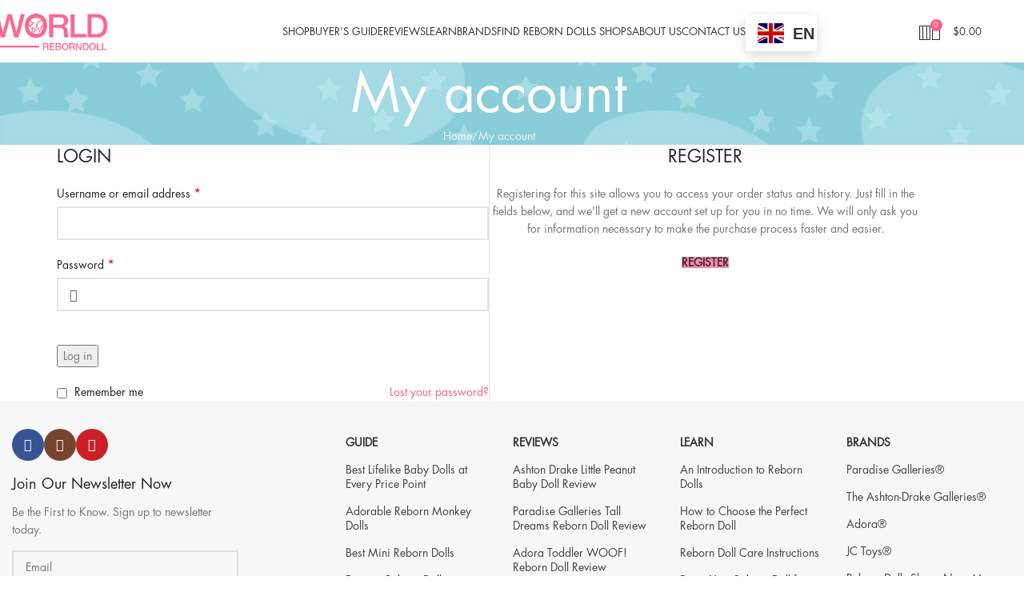

--- FILE ---
content_type: text/css
request_url: https://www.worldreborndoll.com/wp-content/plugins/ezusy-image-swatches-for-variable-product/public/css/ezusy-public.css?ver=1.0.5
body_size: 26
content:
.ezusy-variations{float:left;margin:0 8px 10px 0;border:solid 1px #e9e9e9!important;border-radius:4px;cursor:pointer}.ezusy-txt{padding:5px 10px;color:#333;min-width:40px;text-align:center}.type-product .variations select{display:none!important}.type-product table.variations .value .variation-select,.type-product table.variations .value select{display:none!important}.ezusy-active,.ezusy-variations:hover{border:1px solid #f90!important}.ezusy-img{width:40px;min-height:40px;position:relative}.ezusy-img img{border-radius:4px;max-width:100%}.ezusy-img:hover .ez_tooltip{display:block}.ezusy-section{float:left;width:100%;margin-top:5px}.ez_tooltip{position:absolute;font-size:12px;font-weight:700;color:#fff;opacity:1;top:-30px;background:#000;min-width:30px;display:none;line-height:1;text-align:center;width:auto;left:50%;border-radius:5px;text-overflow:ellipsis;white-space:nowrap;padding:5px 10px;transform:translateX(-50%);-o-transform:translateX(-50%);-webkit-transform:translateX(-50%)}.ez_tooltip:after{content:"";position:absolute;top:100%;left:50%;margin-left:-5px;border-width:5px;border-style:solid;border-color:#000 transparent transparent transparent}a.reset_variations{margin:10px 0 0!important;display:none}.variations label:first-letter{text-transform:uppercase}

--- FILE ---
content_type: text/css
request_url: https://www.worldreborndoll.com/wp-content/themes/woodmart/css/parts/int-woo-dokan-vend.min.css?ver=8.1.1
body_size: 4621
content:
.woocommerce-Tabs-panel--seller ul.list-unstyled{list-style:none;--li-pl: 0}:is(.dokan-alert,.dokan-message,.dokan-info,.dokan-error,.dokan-store-contact .alert-success){position:relative;margin-bottom:20px;padding-block:18px;padding-inline:65px 30px !important;text-align:start;border:none;border-radius:var(--wd-brd-radius);outline:none !important}:is(.dokan-alert,.dokan-message,.dokan-info,.dokan-error,.dokan-store-contact .alert-success):before{position:absolute;top:calc(50% - 9px);left:24px;font-size:18px;line-height:18px;font-family:"woodmart-font"}:is(.dokan-alert,.dokan-message,.dokan-info,.dokan-error,.dokan-store-contact .alert-success) a{color:currentColor;text-decoration:underline}:is(.dokan-alert,.dokan-message,.dokan-info,.dokan-error,.dokan-store-contact .alert-success) a:hover{color:color-mix(in srgb, currentColor 80%, transparent)}:is(.dokan-alert,.dokan-message,.dokan-info,.dokan-error,.dokan-store-contact .alert-success) p:last-child{margin-bottom:0}:is(.dokan-alert,.dokan-message,.dokan-info,.dokan-error,.dokan-store-contact .alert-success) .amount{color:#fff}:is(.dokan-alert,.dokan-message,.dokan-info,.dokan-error,.dokan-store-contact .alert-success) :is(.button,.wc-backward){text-decoration:none;--btn-color: currentColor;--btn-color-hover: currentColor;--btn-bgcolor: transparent;--btn-bgcolor-hover: transparent;--btn-brd-width: 2px;--btn-box-shadow-hover: none;--btn-height: none;--btn-padding: 0;--btn-brd-color: color-mix(in srgb, currentColor 50%, transparent);border-top:0;border-inline:0;margin-inline:4px}:is(.dokan-store-contact .alert-success,.dokan-alert-success,.dokan-message){background-color:var(--notices-success-bg);color:var(--notices-success-color)}:is(.dokan-store-contact .alert-success,.dokan-alert-success,.dokan-message):before{content:"\f107"}:is(.dokan-alert-warning,.dokan-alert-danger,.dokan-alert-info,.dokan-error,.dokan-info){background-color:var(--notices-warning-bg);color:var(--notices-warning-color)}:is(.dokan-alert-warning,.dokan-alert-danger,.dokan-alert-info,.dokan-error,.dokan-info):before{content:"\f100"}.wd-sticky-btn .warranty_info{display:none}.dokan-dashboard .dokan-dashboard-header{--btn-height: 38px}.dokan-dashboard .dokan-dashboard-header .entry-title{padding-bottom:20px}.dokan-dashboard .media-router{--btn-height: auto}.dokan-dashboard .media-modal-close{position:absolute;height:60px;background-color:transparent}.dokan-dashboard .select2-container .select2-search--inline .select2-search__field{margin-top:0}.dokan-dashboard .daterangepicker .calendar-table :is(th,td){padding:0}.dokan-dashboard .daterangepicker .calendar-table .month select{background-position:right 0 top 50%}.dokan-dashboard .media-toolbar>div :is(input,select){height:30px}.dokan-dashboard .media-toolbar>div select{width:280px !important}.dokan-dashboard .media-toolbar .media-toolbar-primary{margin-right:10px}.dokan-dashboard :is(.product-edit-container,.product-form-container) .dokan-feat-image-upload a{line-height:1.3;font-weight:400}.dokan-dashboard :is(.product-edit-container,.product-form-container) .image-wrap{height:100%}.dokan-dashboard .dokan-feat-image-btn{border:none !important;border-radius:0 !important}.dokan-dashboard .ui-datepicker{width:auto}.dokan-dashboard .woocommerce-message .button{background-color:transparent !important;border-color:#E9E9E9 !important}:is(.dokan-spmv-products-search-box-area,.dokan-spmv-add-new-product-search-box-area) form .dokan-btn{padding:var(--btn-padding, 5px 20px) !important}.dokan-spmv-products-search-result-area .action-section .dokan-btn{display:inline-flex}.dokan-dashboard-wrap table{margin-bottom:0}.dokan-dashboard-wrap table :is(tbody,tfoot) th{border-bottom:none}.dokan-dashboard-wrap td{border-bottom:inherit}.dokan-dashboard-wrap td.legendColorBox{width:14px}.dokan-dashboard-wrap ins{background-color:inherit}.dokan-dashboard-wrap legend{margin-bottom:20px;padding:0;text-transform:inherit}.dokan-dashboard-wrap fieldset{margin:0;padding:0;border:0}.dokan-dashboard-wrap fieldset legend{text-transform:uppercase;font-weight:600 !important}.dokan-dashboard-wrap hr{margin-top:20px;width:100%;border-top:1px solid #EEE}.dokan-dashboard-wrap input[type="number"]{padding:0 15px}.dokan-dashboard-wrap .tooltip.in{visibility:visible;opacity:1;animation:wd-fadeInTooltip .3s ease}.dokan-dashboard-wrap .tooltip.bottom .tooltip-arrow{width:0;height:0;background-color:transparent}.dokan-dashboard-wrap .tooltip-inner{min-width:80px;height:auto;white-space:normal;line-height:1.2}.dokan-dashboard-wrap .entry-title{text-transform:uppercase;font-size:22px}.dokan-dashboard-wrap .entry-title>small{font-size:100%}.dokan-dashboard-wrap .dokan-table .divider{display:none}.dokan-dashboard-wrap .amount{color:inherit}.dokan-dashboard-wrap .dokan-close{position:absolute;top:calc(50% - 22px);inset-inline-end:10px;padding:5px 15px;color:var(--color-white);font-size:150%;opacity:1;text-shadow:none}.dokan-dashboard-wrap .dokan-close:hover{opacity:.7;background-color:transparent;box-shadow:none}.dokan-dashboard-wrap .dashboard-widget{-webkit-box-shadow:none !important;box-shadow:none !important}.dokan-dashboard-wrap .dashboard-widget .title{display:inline-block;margin-bottom:10px;color:inherit;font-weight:inherit}.dokan-dashboard-wrap .dashboard-widget .list-inline li:last-child .count{border-bottom:0 !important}.dokan-dashboard-wrap .gravatar-button-area{text-align:left}.dokan-dashboard-wrap .gravatar-button-area i{margin-right:8px}.dokan-dashboard-wrap :is(.dokan-panel,.dokan-label,.dokan-input-group-addon){border-radius:0}.dokan-dashboard-wrap .dokan-dash-sidebar ul.dokan-dashboard-menu li{transition:all .25s ease}.dokan-dashboard-wrap .dokan-dash-sidebar ul.dokan-dashboard-menu li a i{font-size:14px}.dokan-dashboard-wrap .dokan-dash-sidebar ul.dokan-dashboard-menu li.active,.dokan-dashboard-wrap .dokan-dash-sidebar ul.dokan-dashboard-menu li:not(.dokan-common-links):hover,.dokan-dashboard-wrap .dokan-dash-sidebar ul.dokan-dashboard-menu li.dokan-common-links a:hover{border-color:var(--wd-primary-color);background-color:var(--wd-primary-color)}.dokan-dashboard-wrap .dokan-product-listing .dokan-product-listing-area .product-listing-top :is(.dokan-listing-filter,.dokan-add-product-link){width:auto}.dokan-dashboard-wrap :is(#min_quantity,#max_quantity){width:auto}.dokan-dashboard-wrap .dokan-attribute-type select{width:40%}.dokan-dashboard-wrap .variation-actions{width:80%}.dokan-dashboard-wrap .dimensions_field input{width:auto}.dokan-dashboard-wrap .dokan-new-product-area .dokan-product-meta{width:75%}.dokan-dashboard-wrap .dokan-feat-image-upload .fa-cloud-upload-alt{margin-bottom:10px;width:100%;font-size:40px}.dokan-dashboard-wrap .dokan-select-product-category{align-items:center;min-height:42px;border:var(--wd-form-brd-width) solid var(--wd-form-brd-color)}.dokan-dashboard-wrap .product-edit-container .dokan-price-container .wc_input_price{border-start-start-radius:0;border-end-start-radius:0}.dokan-dashboard-wrap .add-product-images>i{line-height:60px}.dokan-dashboard-wrap .dokan-min-max-wrapper input[type="number"]{width:75%}.dokan-dashboard-wrap .dokan-min-max-wrapper .inline-edit-group{clear:both}.dokan-dashboard-wrap .dokan-order-filter-serach .dokan-right .dokan-form-group{display:flex;flex-wrap:wrap;gap:5px;justify-content:flex-end}.dokan-dashboard-wrap .order-status form select{margin-bottom:5px}.dokan-dashboard-wrap .dokan-panel{-webkit-box-shadow:none;box-shadow:none}.dokan-dashboard-wrap .vendor-delivery-time-box label{display:inline}.dokan-dashboard-wrap .vendor-delivery-time-box input[type="radio"]:before,.dokan-dashboard-wrap .vendor-delivery-time-box input[type="radio"]:after{box-sizing:content-box}.dokan-dashboard-wrap .dokan-order-filter-serach{padding:0 !important}.dokan-dashboard-wrap .dokan-order-filter-serach .dokan-left :is(input,select,.select2-container,.select2-selection--single){min-height:var(--btn-height, 42px)}.dokan-dashboard-wrap .dokan-orders-area>.dokan-btn{display:none}.dokan-dashboard-wrap .dokan-orders-area table :is(th,td){vertical-align:middle}.dokan-dashboard-wrap .wp-editor-container{border-width:0}.dokan-dashboard-wrap #dokan-quote-form .woocommerce-MyAccount-content{clear:both}.dokan-dashboard-wrap .dokan-comments-wrap .dokan-form-group select{max-width:124px}.dokan-dashboard-wrap .dokan-notice-listing .entry-title{padding-bottom:0;margin-bottom:0}.dokan-dashboard-wrap .dokan-notice-listing .entry-content{margin-bottom:10px}.dokan-dashboard-wrap .dokan-settings-content .dokan-settings-area .dokan-banner{margin-left:0}.dokan-dashboard-wrap .dokan-settings-content .dokan-settings-area .dokan-banner img{width:100%}.dokan-dashboard-wrap .dokan-settings-content .dokan-settings-area .button-area{margin-top:70px;padding-right:20px;padding-left:20px}.dokan-dashboard-wrap .dokan-settings-content .dokan-settings-area .button-area i{margin-bottom:10px;width:100%;color:#AAA;font-size:50px}.dokan-dashboard-wrap .dokan-settings-content #min_max_amount{margin-bottom:15px}.dokan-dashboard-wrap .dokan-settings-content .zone-component .multiselect__input{border:none}.dokan-dashboard-wrap .dokan-payment-settings-summary ul{--li-pl: .001px}.dokan-dashboard-wrap .dokan-payment-settings-summary .dokan-btn-theme{position:static}.dokan-dashboard-wrap #dokan-table-rate-shipping-setting-form input[type="number"]{text-align:start}.dokan-dashboard-wrap #dokan_shipping_rates{margin-bottom:20px}.dokan-dashboard-wrap #dokan_shipping_rates tbody input{padding:4px 6px}.dokan-dashboard-wrap #dokan_shipping_rates .description{font-size:13px}.dokan-cat-search-box{align-items:center}.dokan-product-category-ul{--li-pl: .001px}.dokan-support-topic-wrapper .dokan-dss-panel-default{padding:15px}.dokan-theme-woodmart :is(.dokan-message,.dokan-info,.dokan-error):before{padding-top:0;background-color:transparent;font-weight:400;font-style:normal}.dokan-theme-woodmart .tooltip.top{padding:0}.dokan-theme-woodmart .tooltip.top .tooltip-arrow{margin-left:0}.dokan-theme-woodmart .dokan-product-qa-frontend-root[role="dialog"]>.bg-gray-500{z-index:395}.dokan-theme-woodmart .dokan-product-qa-frontend-root[role="dialog"] .z-10{z-index:400}.dokan-theme-woodmart .dokan-product-qa-frontend-root[role="dialog"] button{min-height:auto}.dokan-theme-woodmart .dokan-product-qa-frontend-root input[type="search"]{box-sizing:border-box}.dokan-theme-woodmart #dokan-product-enquiry .form-group{margin-bottom:15px}body .dokan-hide{display:none}.dokan-store-info li{margin-bottom:0}.dokan-store-products-ordeby .orderby-search{width:max-content}.dokan-store-products-ordeby .product-name-search{height:var(--wd-form-height)}.dokan-single-store .dokan-store-info i{width:15px;text-align:center}.dokan-single-store .store-review-wrap ol{--list-mb: .001px;--li-pl: .001px;list-style:none}.dokan-single-store .commentlist [class*="comment_container"] .dokan-review-author-img img{margin-inline-end:20px;max-width:60px;border-radius:50%}.dokan-single-store .commentlist .comment-text :is(h4,p){margin-bottom:10px}.dokan-single-store .dokan-list-inline li{margin-bottom:0}.dokan-single-store .profile-frame-no-banner .store-name{margin-bottom:10px}.dokan-store-tabs .dokan-modules-button li{margin-bottom:0}.widget .dokan-store-open-close{margin-top:-10px}:is(.dokan-best-selling,.dokan-top-rated) del{color:#BDBDBD}.store-cat-stack-dokan>ul>li>a{display:flex;justify-content:space-between}.dokan-store-contact .dokan-btn.dokan-right{float:none !important}.ajaxsearchform-dokan .dokan-ajax-search-category{border:none;height:auto}.dokan-category-menu{border-top:none;border-right:none;border-left:none}.dokan-category-menu.widget .cat-drop-stack>ul li{position:relative;margin-bottom:0}.dokan-category-menu.widget .cat-drop-stack>ul li a{position:static;display:inline-block;padding-right:25px;border-bottom:none !important;color:var(--color-gray-500);font-size:14px}.dokan-category-menu.widget .cat-drop-stack>ul li a .caret-icon{top:8px}.dokan-category-menu.widget .cat-drop-stack>ul li a .caret-icon i{width:22px;height:22px;color:var(--color-gray-300);border-radius:50%;-webkit-transition:all .25s ease;transition:all .25s ease}.dokan-category-menu.widget .cat-drop-stack>ul li a .caret-icon i:before{font-weight:600;font-size:8px;line-height:22px;content:"\f129";font-family:"woodmart-font"}.dokan-category-menu.widget .cat-drop-stack>ul li a .caret-icon i:hover{background-color:var(--color-gray-100);color:var(--color-gray-800)}.dokan-category-menu.widget .cat-drop-stack>ul li a:hover,.dokan-category-menu.widget .cat-drop-stack>ul li a:focus{color:var(--color-gray-800)}.dokan-category-menu.widget .cat-drop-stack>ul li ul{margin-top:0}.dokan-category-menu.widget .cat-drop-stack>ul li.parent-cat-wrap{background-color:transparent}.dokan-category-menu.widget .cat-drop-stack>ul li.parent-cat-wrap a{margin:0}.dokan-category-menu.widget .cat-drop-stack>ul li.parent-cat-wrap .children{padding-left:15px;background:none !important}.dokan-category-menu.widget .cat-drop-stack>ul li:first-child a{padding-top:0}.dokan-category-menu.widget .cat-drop-stack>ul li:last-child a{padding-bottom:0}.dokan-category-menu h3.widget-title{margin-bottom:20px;padding:0;border:none;background-color:transparent;color:var(--wd-widget-title-color)}.woocommerce-Tabs-panel--seller h2:first-child{text-transform:uppercase;font-size:14px}.woocommerce-Tabs-panel--seller ul .seller-rating{display:block}#tab-seller ul li{margin-bottom:15px}#tab-seller ul li>span{color:var(--color-gray-800);font-weight:600}#tab-seller ul li>span.details{color:var(--color-gray-500);font-weight:400}.popup-quick-view .dokan-report-abuse-button{display:none}#dokan-store-listing-filter-wrap .dokan-icons{z-index:10 !important}#dokan-store-listing-filter-wrap .right .toggle-view .active{color:var(--wd-primary-color)}#dokan-store-listing-filter-wrap .right .item select{margin-left:5px;padding:8px 12px;border:var(--wd-form-brd-width) solid var(--wd-form-brd-color);border-radius:var(--wd-form-brd-radius)}#dokan-store-listing-filter-wrap .right .item .dokan-btn-theme{padding-left:35px !important;border-radius:var(--btn-accented-brd-radius) !important}.dokan-single-seller h2{margin-top:20px;margin-bottom:10px}.dokan-single-seller .store-data a[href^="tel"]{color:inherit}.dokan-single-seller .store-footer .dashicons{font-family:dashicons}.seller-listing-content .pagination-wrap{padding-right:15px;padding-left:15px}.widget_shopping_cart .variation-Vendor{display:none}.dokan-theme-woodmart input[type='submit'].dokan-btn-theme,.dokan-theme-woodmart .dokan-btn-theme{border-color:transparent !important}.dokan-theme-woodmart input[type='submit'].dokan-btn,.dokan-theme-woodmart .dokan-btn{border-color:transparent !important}.dokan-theme-woodmart .dokan-btn.dokan-hide{display:none}.dokan-theme-woodmart .dokan-alert .dokan-izimodal-close-btn{position:absolute;top:auto;inset-inline-end:0}.dokan-theme-woodmart .dokan-alert .dokan-izimodal-close-btn button{min-height:auto;background:transparent;color:#fff}.dokan-theme-woodmart input.dokan-btn[type='submit'],.dokan-theme-woodmart .dokan-btn{position:relative;display:inline-flex;align-items:center;justify-content:center;gap:5px;outline:none;border-radius:var(--btn-brd-radius, 0px);vertical-align:middle;text-align:center;text-decoration:none;text-shadow:none;line-height:1.2;cursor:pointer;transition:all .25s ease;padding:var(--btn-padding, 5px 20px);min-height:var(--btn-height, 42px);font-size:var(--btn-font-size, 13px);border-radius:var(--btn-default-brd-radius);color:var(--btn-default-color);box-shadow:var(--btn-default-box-shadow);background-color:var(--btn-default-bgcolor);text-transform:var(--btn-default-transform, var(--btn-transform, uppercase));font-weight:var(--btn-default-font-weight, var(--btn-font-weight, 600));font-family:var(--btn-default-font-family, var(--btn-font-family, inherit));font-style:var(--btn-default-font-style, var(--btn-font-style, unset))}.dokan-theme-woodmart input.dokan-btn:hover[type='submit'],.dokan-theme-woodmart .dokan-btn:hover{color:var(--btn-default-color-hover);box-shadow:var(--btn-default-box-shadow-hover);background-color:var(--btn-default-bgcolor-hover)}.dokan-theme-woodmart input.dokan-btn:active[type='submit'],.dokan-theme-woodmart .dokan-btn:active{box-shadow:var(--btn-default-box-shadow-active);bottom:var(--btn-default-bottom-active)}.dokan-theme-woodmart input.dokan-btn:focus[type='submit'],.dokan-theme-woodmart .dokan-btn:focus{background-color:var(--btn-default-bgcolor-hover)}#dokan-store-listing-filter-form-wrap .apply-filter #apply-filter-btn,.dokan-theme-woodmart input.dokan-btn-theme[type='submit'],.dokan-theme-woodmart .dokan-btn-theme{position:relative;display:inline-flex;align-items:center;justify-content:center;gap:5px;outline:none;border-radius:var(--btn-brd-radius, 0px);vertical-align:middle;text-align:center;text-decoration:none;text-shadow:none;line-height:1.2;cursor:pointer;transition:all .25s ease;padding:var(--btn-padding, 5px 20px);min-height:var(--btn-height, 42px);font-size:var(--btn-font-size, 13px);border-radius:var(--btn-accented-brd-radius);color:var(--btn-accented-color);box-shadow:var(--btn-accented-box-shadow);background-color:var(--btn-accented-bgcolor);text-transform:var(--btn-accented-transform, var(--btn-transform, uppercase));font-weight:var(--btn-accented-font-weight, var(--btn-font-weight, 600));font-family:var(--btn-accented-font-family, var(--btn-font-family, inherit));font-style:var(--btn-accented-font-style, var(--btn-font-style, unset))}#dokan-store-listing-filter-form-wrap .apply-filter #apply-filter-btn:hover,.dokan-theme-woodmart input.dokan-btn-theme:hover[type='submit'],.dokan-theme-woodmart .dokan-btn-theme:hover{color:var(--btn-accented-color-hover);box-shadow:var(--btn-accented-box-shadow-hover);background-color:var(--btn-accented-bgcolor-hover)}#dokan-store-listing-filter-form-wrap .apply-filter #apply-filter-btn:active,.dokan-theme-woodmart input.dokan-btn-theme:active[type='submit'],.dokan-theme-woodmart .dokan-btn-theme:active{box-shadow:var(--btn-accented-box-shadow-active);bottom:var(--btn-accented-bottom-active, 0)}#dokan-store-listing-filter-form-wrap .apply-filter #apply-filter-btn:focus,.dokan-theme-woodmart input.dokan-btn-theme:focus[type='submit'],.dokan-theme-woodmart .dokan-btn-theme:focus{background-color:var(--btn-accented-bgcolor-hover)}#dokan-store-listing-filter-form-wrap .store-search .store-search-input{border:var(--wd-form-brd-width) solid var(--wd-form-brd-color);border-radius:var(--wd-form-brd-radius)}.form-style-underlined #dokan-store-listing-filter-form-wrap .store-search .store-search-input{padding:0 2px;border-top-style:none;border-right-style:none;border-left-style:none}.form-style-underlined .dokan-product-qa-frontend-root input[type="search"]{padding-inline-start:40px}.form-style-underlined .dps-shipping-states label{margin-bottom:0}:is(.dokan-error,.dokan-info,.dokan-message):before{top:auto;inset-inline-start:24px;font-family:'woodmart-font'}:is(.quick-shop-wrapper,.product-quick-view) .dokan-store-support-btn{display:none}.quick-shop-wrapper .warranty_info{display:none}.dokan-theme-woodmart.single-product :is(input,select,textarea){--tw-ring-color: none}.dokan-theme-woodmart.single-product input[type="checkbox"]{appearance:auto}.dokan-theme-woodmart .warranty_info{margin-bottom:0}.dokan-theme-woodmart .warranty_info b{color:var(--color-gray-800)}.dokan-theme-woodmart .warranty_info:empty{display:none}form.cart .dokan-store-support-btn{flex:0 0 auto;margin-top:0px}.woocommerce-checkout-payment .paypal-loader{display:block;margin-top:15px !important}.woocommerce-checkout-payment #paypal-button-container{margin-top:15px}.woocommerce-order-details .dokan-store-support-btn{margin-bottom:15px}@media (max-width: 450px){.dokan-dashboard .dokan-product-search-form{margin-bottom:10px}.dokan-dashboard .dokan-add-product-link{gap:5px;overflow-x:auto}}@media (min-width: 577px){.dokan-orders-content .dokan-orders-area .dokan-order-filter-serach .dokan-left .dokan-form-group :is(input,select,.select2-container){width:calc(30% - 54px) !important}}@media (max-width: 1024px){body.dokan-dashboard :is(.dokan-dash-sidebar,.dokan-dashboard-content){width:100%}body.dokan-dashboard .dokan-dashboard-content{padding:20px 0 0 0}body.dokan-dashboard .dokan-dashboard-content .dokan-product-listing-area{padding:0}body.dokan-dashboard .dokan-dash-sidebar ul.dokan-dashboard-menu li{display:block;border-right:none}body.dokan-dashboard .dokan-dash-sidebar ul.dokan-dashboard-menu li.dokan-common-links a{padding:3vw 18px;text-align:center}body.dokan-dashboard .dokan-dash-sidebar ul.dokan-dashboard-menu li.dokan-common-links a i{padding-right:0;font-size:3vw}body.dokan-dashboard .dokan-w6:is(.dokan-dash-left,.dokan-dash-right){float:none;width:100%}.dokan-single-store{margin-bottom:40px}.dokan-single-store .profile-info-box.profile-layout-layout2 .profile-img{margin-top:-50px}}@media (max-width: 768.98px){body.dokan-dashboard .dokan-dashboard-wrap .dokan-order-filter-serach .dokan-right .dokan-form-group{justify-content:flex-start}}


--- FILE ---
content_type: text/css
request_url: https://www.worldreborndoll.com/wp-content/uploads/2025/05/xts-theme_settings_default-1746537088.css?ver=8.1.1
body_size: 1043
content:
@font-face {
	font-weight: normal;
	font-style: normal;
	font-family: "woodmart-font";
	src: url("//www.worldreborndoll.com/wp-content/themes/woodmart/fonts/woodmart-font-1-400.woff2?v=8.1.1") format("woff2");
}

@font-face {
	font-family: "star";
	font-weight: 400;
	font-style: normal;
	src: url("//www.worldreborndoll.com/wp-content/plugins/woocommerce/assets/fonts/star.eot?#iefix") format("embedded-opentype"), url("//www.worldreborndoll.com/wp-content/plugins/woocommerce/assets/fonts/star.woff") format("woff"), url("//www.worldreborndoll.com/wp-content/plugins/woocommerce/assets/fonts/star.ttf") format("truetype"), url("//www.worldreborndoll.com/wp-content/plugins/woocommerce/assets/fonts/star.svg#star") format("svg");
}

@font-face {
	font-family: "WooCommerce";
	font-weight: 400;
	font-style: normal;
	src: url("//www.worldreborndoll.com/wp-content/plugins/woocommerce/assets/fonts/WooCommerce.eot?#iefix") format("embedded-opentype"), url("//www.worldreborndoll.com/wp-content/plugins/woocommerce/assets/fonts/WooCommerce.woff") format("woff"), url("//www.worldreborndoll.com/wp-content/plugins/woocommerce/assets/fonts/WooCommerce.ttf") format("truetype"), url("//www.worldreborndoll.com/wp-content/plugins/woocommerce/assets/fonts/WooCommerce.svg#WooCommerce") format("svg");
}

:root {
	--wd-text-font: "Futura-Std", Arial, Helvetica, sans-serif;
	--wd-text-font-weight: 400;
	--wd-text-color: #767676;
	--wd-text-font-size: 14px;
	--wd-title-font: "Futura-Std", Arial, Helvetica, sans-serif;
	--wd-title-font-weight: 400;
	--wd-title-color: #242424;
	--wd-entities-title-font: "Futura-Std", Arial, Helvetica, sans-serif;
	--wd-entities-title-font-weight: 400;
	--wd-entities-title-color: #333333;
	--wd-entities-title-color-hover: rgb(51 51 51 / 65%);
	--wd-alternative-font: "Futura-Std", Arial, Helvetica, sans-serif;
	--wd-widget-title-font: "Futura-Std", Arial, Helvetica, sans-serif;
	--wd-widget-title-font-weight: 400;
	--wd-widget-title-transform: uppercase;
	--wd-widget-title-color: #333;
	--wd-widget-title-font-size: 16px;
	--wd-header-el-font: "Futura-Std", Arial, Helvetica, sans-serif;
	--wd-header-el-font-weight: 400;
	--wd-header-el-transform: uppercase;
	--wd-header-el-font-size: 13px;
	--wd-primary-color: #fa5f87;
	--wd-alternative-color: #000000;
	--wd-link-color: #333333;
	--wd-link-color-hover: #242424;
	--btn-default-bgcolor: #ff88a8;
	--btn-default-bgcolor-hover: #efefef;
	--btn-accented-bgcolor: #fa5f87;
	--btn-accented-bgcolor-hover: #f92a5e;
	--wd-form-brd-width: 2px;
	--notices-success-bg: #459647;
	--notices-success-color: #fff;
	--notices-warning-bg: #E0B252;
	--notices-warning-color: #fff;
}
.wd-popup.wd-age-verify {
	--wd-popup-width: 500px;
}
.wd-popup.wd-promo-popup {
	background-color: #111111;
	background-image: none;
	background-repeat: no-repeat;
	background-size: contain;
	background-position: left center;
	--wd-popup-width: 800px;
}
.woodmart-woocommerce-layered-nav .wd-scroll-content {
	max-height: 280px;
}
.wd-page-title {
	background-color: #0a0a0a;
	background-image: url(https://www.worldreborndoll.com/wp-content/uploads/2021/03/1920x222-1.jpg);
	background-size: cover;
	background-position: center center;
}
.wd-footer {
	background-color: #ffffff;
	background-image: none;
}
.wd-popup.popup-quick-view {
	--wd-popup-width: 920px;
}
:root{
--wd-container-w: 1222px;
--wd-form-brd-radius: 0px;
--btn-default-color: #333;
--btn-default-color-hover: #333;
--btn-accented-color: #fff;
--btn-accented-color-hover: #fff;
--btn-default-brd-radius: 0px;
--btn-default-box-shadow: none;
--btn-default-box-shadow-hover: none;
--btn-default-box-shadow-active: none;
--btn-default-bottom: 0px;
--btn-accented-bottom-active: -1px;
--btn-accented-brd-radius: 0px;
--btn-accented-box-shadow: inset 0 -2px 0 rgba(0, 0, 0, .15);
--btn-accented-box-shadow-hover: inset 0 -2px 0 rgba(0, 0, 0, .15);
--wd-brd-radius: 0px;
}

@media (min-width: 1222px) {
[data-vc-full-width]:not([data-vc-stretch-content]),
:is(.vc_section, .vc_row).wd-section-stretch {
padding-left: calc((100vw - 1222px - var(--wd-sticky-nav-w) - var(--wd-scroll-w)) / 2);
padding-right: calc((100vw - 1222px - var(--wd-sticky-nav-w) - var(--wd-scroll-w)) / 2);
}
}


@font-face {
	font-family: "Futura-Std";
	src: url("//www.worldreborndoll.com/wp-content/uploads/2021/02/Futura-Lig.woff") format("woff");
	font-weight: 400;
	font-style: normal;
}

.copyrights-wrapper{border: 0;
    margin-top: -30px;
    padding-bottom: 20px;}
.lastestpost .widgettitle,.dokan-store-rating,.store-address span:first-child,.store-address+li,.fa-map-marker{display:none!important}
.lastestpost ul li a{font-weight:normal;}
.lastestpost ul li a:hover{color:#ff5959}
.lastestpost ul li{list-style-type: disc;}
.lastestpost ul {padding: 0 15px;}
.tb15 a>span{font-weight:bold;color:#000;font-size:15px;}
.vc_custom_1573724058321{margin-top: 0px !important;}
.dokan-store-info{padding-left:0}@media (min-width: 1025px) {
	.lastestpost ul li{width:50%;float:left;line-height:36px;}
.lastestpost .widgettitle{text-align:center}

}

@media (max-width: 576px) {
	.lastestpost ul li{width:100%;}
}



--- FILE ---
content_type: application/javascript
request_url: https://www.worldreborndoll.com/wp-content/themes/woodmart/js/scripts/global/mailchimp.min.js?ver=8.1.1
body_size: -250
content:
!function(p){woodmartThemeModule.fixMailchimpInPopup=function(){p(".mc4wp-form").each(function(o,e){e=p(e),$response=e.find(".mc4wp-response"),$popup=e.parents(".wd-popup"),0<$response.children().length&&0<$popup.length&&p.magnificPopup.open({items:{src:$popup},type:"inline",removalDelay:600,tClose:woodmart_settings.close,tLoading:woodmart_settings.loading,fixedContentPos:!0,callbacks:{beforeOpen:function(){this.wrap.addClass("wd-popup-slide-from-left")}}})})},p(document).ready(function(){woodmartThemeModule.fixMailchimpInPopup()})}(jQuery);

--- FILE ---
content_type: application/javascript
request_url: https://www.worldreborndoll.com/wp-content/plugins/simple-cloudflare-turnstile/js/integrations/woocommerce.js?ver=1.2
body_size: 10
content:
/* Woo Checkout */
jQuery( document ).ready(function() {
    jQuery( document.body ).on( 'update_checkout updated_checkout applied_coupon_in_checkout removed_coupon_in_checkout', function() {
        if(jQuery('#cf-turnstile-woo-checkout').is(':empty')) {
            turnstileWooCheckoutReset();
        }
    });
    jQuery( document.body ).on( 'checkout_error', turnstileWooCheckoutReset);
});
function turnstileWooCheckoutReset() {
    if(document.getElementById('cf-turnstile-woo-checkout')) {
        turnstile.remove('#cf-turnstile-woo-checkout');
        turnstile.render('#cf-turnstile-woo-checkout');
    }
}
/* On click ".checkout .showlogin" link re-render */
jQuery('.showlogin').on('click', function() {
    turnstile.remove('.sct-woocommerce-login');
    turnstile.render('.sct-woocommerce-login');
});

/* Woo Checkout Block */
if ( wp && wp.data && turnstile ) {
    var unsubscribe = wp.data.subscribe(function() {
        const turnstileItem = document.getElementById('cf-turnstile-woo-checkout');
        if(turnstileItem) {
            turnstile.render(turnstileItem, {
                sitekey: turnstileItem.dataset.sitekey,
                callback: function(data) {
                    wp.data.dispatch('wc/store/checkout').__internalSetExtensionData('simple-cloudflare-turnstile', {
                        token: data
                    })
                }
            });

            turnstile.onEx
            unsubscribe();
        }
    }, 'wc/store/cart');
}

--- FILE ---
content_type: application/javascript
request_url: https://www.worldreborndoll.com/wp-content/plugins/dokan-lite/assets/js/vendor-address.js?ver=1746529011
body_size: 344
content:
!function(e,t){const s=e(".dokan-address-fields"),a={init:function(){s.on("change","select.country_to_state",this.state_select)},state_select:function(){let t=wc_country_select_params.countries.replace(/&quot;/g,'"'),s=e.parseJSON(t),a=e("#dokan_address_state");a.addClass("wc-enhanced-select");let d=a.attr("name"),n=a.attr("id"),o=a.attr("class"),l=(a.val(),e("#dokan_selected_state").val()),r=e("#dokan_selected_state").val(),_=e(this).val();if(s[_])if(e.isEmptyObject(s[_]))e("div#dokan-states-box").slideUp(2),a.is("select")&&e("select#dokan_address_state").replaceWith('<input type="text" class="'+o+'" name="'+d+'" id="'+n+'" required />'),e("#dokan_address_state").val("N/A");else{r="";let t="",i=s[_],c="";for(let e in i)i.hasOwnProperty(e)&&(l&&(c=l==e?'selected="selected"':""),t=t+'<option value="'+e+'"'+c+">"+i[e]+"</option>");a.is("select")&&e("select#dokan_address_state").html('<option value="">'+wc_country_select_params.i18n_select_state_text+"</option>"+t),a.is("input")&&(e("input#dokan_address_state").replaceWith('<select type="text" class="'+o+'" name="'+d+'" id="'+n+'" required ></select>'),e("select#dokan_address_state").html('<option value="">'+wc_country_select_params.i18n_select_state_text+"</option>"+t)),e("#dokan_address_state").removeClass("dokan-hide"),e("div#dokan-states-box").slideDown()}else a.is("select")&&(r="",e("select#dokan_address_state").replaceWith('<input type="text" class="'+o+'" name="'+d+'" id="'+n+'" required="required"/>')),e("#dokan_address_state").val(r),"N/A"==e("#dokan_address_state").val()&&e("#dokan_address_state").val(""),e("#dokan_address_state").removeClass("dokan-hide"),e("div#dokan-states-box").slideDown();e(document.body).trigger("dokan_vendor_country_to_state_changing",[_])}};t.dokan_address_select=a,t.dokan_address_select.init(),e(document.body).on("dokan_vendor_country_to_state_changing",(function(t,s){if("undefined"==typeof wc_address_i18n_params)return!1;var a,d=wc_address_i18n_params.locale.replace(/&quot;/g,'"'),n=JSON.parse(d);a=void 0!==n[s]?n[s]:n.default;let o=a?.state?.required||void 0===a?.state?.required;if(a?.state?.label){let t=`${a?.state?.label} ${o?'<span class="required"> *</span>':""}`;e(".dokan-address-fields #dokan-states-box label").html(t),e(".dokan-address-fields #dokan-states-box #dokan_address_state").attr("data-state",a?.state?.label)}e(".dokan-address-fields #dokan-states-box #dokan_address_state").attr("required",o)}))}(jQuery,window);